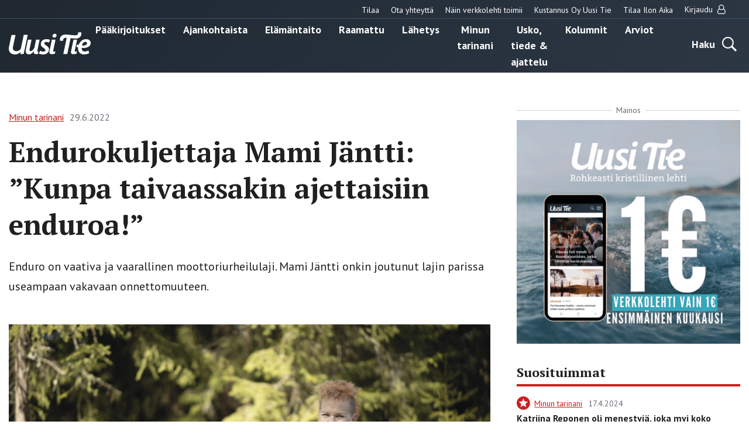

--- FILE ---
content_type: text/html; charset=UTF-8
request_url: https://uusitie.com/endurokuljettaja-mami-jantti-kunpa-taivaassakin-ajettaisiin-enduroa/
body_size: 17071
content:

<!doctype html>
<html lang="fi">
<head>
	<meta charset="utf-8">
	<meta http-equiv="x-ua-compatible" content="ie=edge">
	<meta name="viewport" content="width=device-width, initial-scale=1">
	<link rel="icon" href="https://uusitie.com/wp-content/themes/uusitie/assets/images/icons/favicon.ico">
	
<script id='polyfills' data-polyfill='https://uusitie.com/wp-content/themes/uusitie/dist/scripts/polyfills-e2d2f2241cef82857ac4.js'>(function(){var e=document.getElementById("polyfills").dataset.polyfill;var t=true;try{eval("async function() {}")}catch(e){t=false}if(t){return}var a=document.createElement("script");a.src=e;a.type="text/javascript";a.async=false;document.getElementsByTagName("script")[0].parentNode.appendChild(a)})();
</script>
	<!-- cookiebot script start -->
	<script id="Cookiebot" src="https://consent.cookiebot.com/uc.js" data-culture="fi" data-cbid="76f98a27-7d7b-4785-8655-6d05706c6878" data-blockingmode="auto" type="text/javascript"></script>
	<!-- cookiebot script end -->
	<meta name='robots' content='index, follow, max-image-preview:large, max-snippet:-1, max-video-preview:-1' />
	<style>img:is([sizes="auto" i], [sizes^="auto," i]) { contain-intrinsic-size: 3000px 1500px }</style>
	
	<!-- This site is optimized with the Yoast SEO plugin v26.7 - https://yoast.com/wordpress/plugins/seo/ -->
	<title>Endurokuljettaja Mami Jäntti: ”Kunpa taivaassakin ajettaisiin enduroa!” - Uusi Tie -verkkolehti</title>
	<meta name="description" content="Enduro on vaativa ja vaarallinen moottoriurheilulaji. Mami Jäntti onkin joutunut lajin parissa useampaan vakavaan onnettomuuteen." />
	<link rel="canonical" href="https://uusitie.com/endurokuljettaja-mami-jantti-kunpa-taivaassakin-ajettaisiin-enduroa/" />
	<meta property="og:locale" content="fi_FI" />
	<meta property="og:type" content="article" />
	<meta property="og:title" content="Endurokuljettaja Mami Jäntti: ”Kunpa taivaassakin ajettaisiin enduroa!” - Uusi Tie -verkkolehti" />
	<meta property="og:description" content="Enduro on vaativa ja vaarallinen moottoriurheilulaji. Mami Jäntti onkin joutunut lajin parissa useampaan vakavaan onnettomuuteen." />
	<meta property="og:url" content="https://uusitie.com/endurokuljettaja-mami-jantti-kunpa-taivaassakin-ajettaisiin-enduroa/" />
	<meta property="og:site_name" content="Uusi Tie -verkkolehti" />
	<meta property="article:published_time" content="2022-06-29T09:00:21+00:00" />
	<meta property="article:modified_time" content="2022-06-30T08:54:04+00:00" />
	<meta property="og:image" content="https://uusitie.com/wp-content/uploads/mami-jantti.jpg" />
	<meta property="og:image:width" content="1600" />
	<meta property="og:image:height" content="1067" />
	<meta property="og:image:type" content="image/jpeg" />
	<meta name="author" content="emiliarantanen" />
	<meta name="twitter:card" content="summary_large_image" />
	<script type="application/ld+json" class="yoast-schema-graph">{"@context":"https://schema.org","@graph":[{"@type":"Article","@id":"https://uusitie.com/endurokuljettaja-mami-jantti-kunpa-taivaassakin-ajettaisiin-enduroa/#article","isPartOf":{"@id":"https://uusitie.com/endurokuljettaja-mami-jantti-kunpa-taivaassakin-ajettaisiin-enduroa/"},"author":{"name":"emiliarantanen","@id":"https://uusitie.com/#/schema/person/62d80bd58da02e73cdcff2b59f1b5c31"},"headline":"Endurokuljettaja Mami Jäntti: ”Kunpa taivaassakin ajettaisiin enduroa!”","datePublished":"2022-06-29T09:00:21+00:00","dateModified":"2022-06-30T08:54:04+00:00","mainEntityOfPage":{"@id":"https://uusitie.com/endurokuljettaja-mami-jantti-kunpa-taivaassakin-ajettaisiin-enduroa/"},"wordCount":469,"image":{"@id":"https://uusitie.com/endurokuljettaja-mami-jantti-kunpa-taivaassakin-ajettaisiin-enduroa/#primaryimage"},"thumbnailUrl":"https://uusitie.com/wp-content/uploads/mami-jantti.jpg","articleSection":["Minun tarinani"],"inLanguage":"fi"},{"@type":"WebPage","@id":"https://uusitie.com/endurokuljettaja-mami-jantti-kunpa-taivaassakin-ajettaisiin-enduroa/","url":"https://uusitie.com/endurokuljettaja-mami-jantti-kunpa-taivaassakin-ajettaisiin-enduroa/","name":"Endurokuljettaja Mami Jäntti: ”Kunpa taivaassakin ajettaisiin enduroa!” - Uusi Tie -verkkolehti","isPartOf":{"@id":"https://uusitie.com/#website"},"primaryImageOfPage":{"@id":"https://uusitie.com/endurokuljettaja-mami-jantti-kunpa-taivaassakin-ajettaisiin-enduroa/#primaryimage"},"image":{"@id":"https://uusitie.com/endurokuljettaja-mami-jantti-kunpa-taivaassakin-ajettaisiin-enduroa/#primaryimage"},"thumbnailUrl":"https://uusitie.com/wp-content/uploads/mami-jantti.jpg","datePublished":"2022-06-29T09:00:21+00:00","dateModified":"2022-06-30T08:54:04+00:00","description":"Enduro on vaativa ja vaarallinen moottoriurheilulaji. Mami Jäntti onkin joutunut lajin parissa useampaan vakavaan onnettomuuteen.","breadcrumb":{"@id":"https://uusitie.com/endurokuljettaja-mami-jantti-kunpa-taivaassakin-ajettaisiin-enduroa/#breadcrumb"},"inLanguage":"fi","potentialAction":[{"@type":"ReadAction","target":["https://uusitie.com/endurokuljettaja-mami-jantti-kunpa-taivaassakin-ajettaisiin-enduroa/"]}]},{"@type":"ImageObject","inLanguage":"fi","@id":"https://uusitie.com/endurokuljettaja-mami-jantti-kunpa-taivaassakin-ajettaisiin-enduroa/#primaryimage","url":"https://uusitie.com/wp-content/uploads/mami-jantti.jpg","contentUrl":"https://uusitie.com/wp-content/uploads/mami-jantti.jpg","width":1600,"height":1067,"caption":"Edes vakavat loukkaantumiset eivät ole vähentäneet Mami Jäntin intoa ajaa enduroa. KUVA: TUULI KORPELA"},{"@type":"BreadcrumbList","@id":"https://uusitie.com/endurokuljettaja-mami-jantti-kunpa-taivaassakin-ajettaisiin-enduroa/#breadcrumb","itemListElement":[{"@type":"ListItem","position":1,"name":"Home","item":"https://uusitie.com/"},{"@type":"ListItem","position":2,"name":"Endurokuljettaja Mami Jäntti: ”Kunpa taivaassakin ajettaisiin enduroa!”"}]},{"@type":"WebSite","@id":"https://uusitie.com/#website","url":"https://uusitie.com/","name":"Uusi Tie -verkkolehti","description":"","potentialAction":[{"@type":"SearchAction","target":{"@type":"EntryPoint","urlTemplate":"https://uusitie.com/?s={search_term_string}"},"query-input":{"@type":"PropertyValueSpecification","valueRequired":true,"valueName":"search_term_string"}}],"inLanguage":"fi"}]}</script>
	<!-- / Yoast SEO plugin. -->


<link rel='dns-prefetch' href='//fonts.googleapis.com' />
		<!-- This site uses the Google Analytics by MonsterInsights plugin v9.11.1 - Using Analytics tracking - https://www.monsterinsights.com/ -->
							<script src="//www.googletagmanager.com/gtag/js?id=G-M39JCWEJZL"  data-cfasync="false" data-wpfc-render="false" type="text/javascript" async></script>
			<script data-cfasync="false" data-wpfc-render="false" type="text/javascript">
				var mi_version = '9.11.1';
				var mi_track_user = true;
				var mi_no_track_reason = '';
								var MonsterInsightsDefaultLocations = {"page_location":"https:\/\/uusitie.com\/endurokuljettaja-mami-jantti-kunpa-taivaassakin-ajettaisiin-enduroa\/"};
								if ( typeof MonsterInsightsPrivacyGuardFilter === 'function' ) {
					var MonsterInsightsLocations = (typeof MonsterInsightsExcludeQuery === 'object') ? MonsterInsightsPrivacyGuardFilter( MonsterInsightsExcludeQuery ) : MonsterInsightsPrivacyGuardFilter( MonsterInsightsDefaultLocations );
				} else {
					var MonsterInsightsLocations = (typeof MonsterInsightsExcludeQuery === 'object') ? MonsterInsightsExcludeQuery : MonsterInsightsDefaultLocations;
				}

								var disableStrs = [
										'ga-disable-G-M39JCWEJZL',
									];

				/* Function to detect opted out users */
				function __gtagTrackerIsOptedOut() {
					for (var index = 0; index < disableStrs.length; index++) {
						if (document.cookie.indexOf(disableStrs[index] + '=true') > -1) {
							return true;
						}
					}

					return false;
				}

				/* Disable tracking if the opt-out cookie exists. */
				if (__gtagTrackerIsOptedOut()) {
					for (var index = 0; index < disableStrs.length; index++) {
						window[disableStrs[index]] = true;
					}
				}

				/* Opt-out function */
				function __gtagTrackerOptout() {
					for (var index = 0; index < disableStrs.length; index++) {
						document.cookie = disableStrs[index] + '=true; expires=Thu, 31 Dec 2099 23:59:59 UTC; path=/';
						window[disableStrs[index]] = true;
					}
				}

				if ('undefined' === typeof gaOptout) {
					function gaOptout() {
						__gtagTrackerOptout();
					}
				}
								window.dataLayer = window.dataLayer || [];

				window.MonsterInsightsDualTracker = {
					helpers: {},
					trackers: {},
				};
				if (mi_track_user) {
					function __gtagDataLayer() {
						dataLayer.push(arguments);
					}

					function __gtagTracker(type, name, parameters) {
						if (!parameters) {
							parameters = {};
						}

						if (parameters.send_to) {
							__gtagDataLayer.apply(null, arguments);
							return;
						}

						if (type === 'event') {
														parameters.send_to = monsterinsights_frontend.v4_id;
							var hookName = name;
							if (typeof parameters['event_category'] !== 'undefined') {
								hookName = parameters['event_category'] + ':' + name;
							}

							if (typeof MonsterInsightsDualTracker.trackers[hookName] !== 'undefined') {
								MonsterInsightsDualTracker.trackers[hookName](parameters);
							} else {
								__gtagDataLayer('event', name, parameters);
							}
							
						} else {
							__gtagDataLayer.apply(null, arguments);
						}
					}

					__gtagTracker('js', new Date());
					__gtagTracker('set', {
						'developer_id.dZGIzZG': true,
											});
					if ( MonsterInsightsLocations.page_location ) {
						__gtagTracker('set', MonsterInsightsLocations);
					}
										__gtagTracker('config', 'G-M39JCWEJZL', {"forceSSL":"true"} );
										window.gtag = __gtagTracker;										(function () {
						/* https://developers.google.com/analytics/devguides/collection/analyticsjs/ */
						/* ga and __gaTracker compatibility shim. */
						var noopfn = function () {
							return null;
						};
						var newtracker = function () {
							return new Tracker();
						};
						var Tracker = function () {
							return null;
						};
						var p = Tracker.prototype;
						p.get = noopfn;
						p.set = noopfn;
						p.send = function () {
							var args = Array.prototype.slice.call(arguments);
							args.unshift('send');
							__gaTracker.apply(null, args);
						};
						var __gaTracker = function () {
							var len = arguments.length;
							if (len === 0) {
								return;
							}
							var f = arguments[len - 1];
							if (typeof f !== 'object' || f === null || typeof f.hitCallback !== 'function') {
								if ('send' === arguments[0]) {
									var hitConverted, hitObject = false, action;
									if ('event' === arguments[1]) {
										if ('undefined' !== typeof arguments[3]) {
											hitObject = {
												'eventAction': arguments[3],
												'eventCategory': arguments[2],
												'eventLabel': arguments[4],
												'value': arguments[5] ? arguments[5] : 1,
											}
										}
									}
									if ('pageview' === arguments[1]) {
										if ('undefined' !== typeof arguments[2]) {
											hitObject = {
												'eventAction': 'page_view',
												'page_path': arguments[2],
											}
										}
									}
									if (typeof arguments[2] === 'object') {
										hitObject = arguments[2];
									}
									if (typeof arguments[5] === 'object') {
										Object.assign(hitObject, arguments[5]);
									}
									if ('undefined' !== typeof arguments[1].hitType) {
										hitObject = arguments[1];
										if ('pageview' === hitObject.hitType) {
											hitObject.eventAction = 'page_view';
										}
									}
									if (hitObject) {
										action = 'timing' === arguments[1].hitType ? 'timing_complete' : hitObject.eventAction;
										hitConverted = mapArgs(hitObject);
										__gtagTracker('event', action, hitConverted);
									}
								}
								return;
							}

							function mapArgs(args) {
								var arg, hit = {};
								var gaMap = {
									'eventCategory': 'event_category',
									'eventAction': 'event_action',
									'eventLabel': 'event_label',
									'eventValue': 'event_value',
									'nonInteraction': 'non_interaction',
									'timingCategory': 'event_category',
									'timingVar': 'name',
									'timingValue': 'value',
									'timingLabel': 'event_label',
									'page': 'page_path',
									'location': 'page_location',
									'title': 'page_title',
									'referrer' : 'page_referrer',
								};
								for (arg in args) {
																		if (!(!args.hasOwnProperty(arg) || !gaMap.hasOwnProperty(arg))) {
										hit[gaMap[arg]] = args[arg];
									} else {
										hit[arg] = args[arg];
									}
								}
								return hit;
							}

							try {
								f.hitCallback();
							} catch (ex) {
							}
						};
						__gaTracker.create = newtracker;
						__gaTracker.getByName = newtracker;
						__gaTracker.getAll = function () {
							return [];
						};
						__gaTracker.remove = noopfn;
						__gaTracker.loaded = true;
						window['__gaTracker'] = __gaTracker;
					})();
									} else {
										console.log("");
					(function () {
						function __gtagTracker() {
							return null;
						}

						window['__gtagTracker'] = __gtagTracker;
						window['gtag'] = __gtagTracker;
					})();
									}
			</script>
							<!-- / Google Analytics by MonsterInsights -->
		<link rel='stylesheet' id='searchwp-forms-css' href='https://uusitie.com/wp-content/plugins/searchwp/assets/css/frontend/search-forms.min.css?ver=69bafeeeaa67854d2ea61f1d582b7e5c' type='text/css' media='all' />
<link rel='stylesheet' id='sakke/css-css' href='https://uusitie.com/wp-content/themes/uusitie/dist/styles/main.css?ver=5ffdaf3784e4cd6d0fdfbde3e3d398ac' type='text/css' media='all' />
<link rel='stylesheet' id='google-fonts-css' href='https://fonts.googleapis.com/css?family=PT+Sans%3A400%2C700%7CPT+Serif%3A400%2C700&#038;display=swap&#038;ver=825cc762ad8154cdffd2abad0ac9e5ef' type='text/css' media='all' />
<script type="text/javascript" src="https://uusitie.com/wp-content/plugins/google-analytics-for-wordpress/assets/js/frontend-gtag.js?ver=74948c32167ad162694c7abbd3fa5cd9" id="monsterinsights-frontend-script-js" async="async" data-wp-strategy="async"></script>
<script data-cfasync="false" data-wpfc-render="false" type="text/javascript" id='monsterinsights-frontend-script-js-extra'>/* <![CDATA[ */
var monsterinsights_frontend = {"js_events_tracking":"true","download_extensions":"doc,pdf,ppt,zip,xls,docx,pptx,xlsx","inbound_paths":"[]","home_url":"https:\/\/uusitie.com","hash_tracking":"false","v4_id":"G-M39JCWEJZL"};/* ]]> */
</script>
<script type='text/javascript' data-cookieconsent='ignore' src="https://uusitie.com/wp-includes/js/jquery/jquery.min.js?ver=521cc068269fd5e4a62bff581f459cf8" id="jquery-core-js"></script>
<script type='text/javascript' data-cookieconsent='ignore' src="https://uusitie.com/wp-includes/js/jquery/jquery-migrate.min.js?ver=3e6b5a96d68c213c85bf0f1ea20f47ac" id="jquery-migrate-js"></script>
<link rel='shortlink' href='https://uusitie.com/?p=29578' />
<link rel="alternate" title="oEmbed (JSON)" type="application/json+oembed" href="https://uusitie.com/wp-json/oembed/1.0/embed?url=https%3A%2F%2Fuusitie.com%2Fendurokuljettaja-mami-jantti-kunpa-taivaassakin-ajettaisiin-enduroa%2F" />
<link rel="alternate" title="oEmbed (XML)" type="text/xml+oembed" href="https://uusitie.com/wp-json/oembed/1.0/embed?url=https%3A%2F%2Fuusitie.com%2Fendurokuljettaja-mami-jantti-kunpa-taivaassakin-ajettaisiin-enduroa%2F&#038;format=xml" />
		<!-- Facebook Pixel Code -->
		<script type="text/plain" data-cookieconsent="marketing">
		!function (f, b, e, v, n, t, s) {
			if (f.fbq) return;
			n = f.fbq = function () {
			n.callMethod ?
				n.callMethod.apply(n, arguments) : n.queue.push(arguments)
			};
			if (!f._fbq) f._fbq = n;
			n.push = n;
			n.loaded = !0;
			n.version ='2.0';
			n.queue = [];
			t = b.createElement(e);
			t.async = !0;
			t.src = v;
			s = b.getElementsByTagName(e)[0];
			s.parentNode.insertBefore(t, s)
		}(window, document,'script',
		'https://connect.facebook.net/en_US/fbevents.js');
			fbq('init', '266382542294708');
		fbq('track', 'PageView');
		</script>
		<!-- End Facebook Pixel Code -->
		</head>
<body class="wp-singular post-template-default single single-post postid-29578 single-format-standard wp-theme-uusitie">
<!--[if IE]>
<div class="alert alert-warning">
	You are using an <strong>outdated</strong> browser. Please <a href="http://browsehappy.com/">upgrade your browser</a> to improve your experience.</div>
<![endif]-->
<div class="wrap">
	<header class="banner" role="banner">
	<div class="banner__top">
		<div class="container-fluid">
			<nav id="top-nav" class="top-nav">

									<ul class="top-nav-lvl-1"><li class="top-nav-lvl-1__item"><a class="top-nav-lvl-1__link"  href="https://esuite-uusitie.atexsoftware.com">Tilaa</a></li>
<li class="top-nav-lvl-1__item"><a class="top-nav-lvl-1__link"  href="https://uusitie.com/yhteystiedot/">Ota yhteyttä</a></li>
<li class="top-nav-lvl-1__item"><a class="top-nav-lvl-1__link"  href="https://uusitie.com/verkkolehden-tilaaminen-ja-peruutus/">Näin verkkolehti toimii</a></li>
<li class="top-nav-lvl-1__item"><a class="top-nav-lvl-1__link"  href="https://uusitie.com/kustannus-oy-uusi-tie/">Kustannus Oy Uusi Tie</a></li>
<li class="top-nav-lvl-1__item"><a class="top-nav-lvl-1__link"  href="https://uusitie.com/ilon-aika/">Tilaa Ilon Aika</a></li>
</ul>				
									<ul class="top-nav-lvl-1">
						<li class="top-nav-lvl-1__item">
														<a href="https://uusitie.com/openid-connect-authorize/"
							   class="top-nav-lvl-1__link">Kirjaudu								<span class="top-nav-lvl-1__item-user-icon"><svg viewBox="0 0 14 16" version="1.1" xmlns="http://www.w3.org/2000/svg"><path d="M10.723 7c.28.083.546.196.8.34.252.142.517.36.794.651.277.292.513.635.71 1.031.196.396.36.908.49 1.536.132.628.197 1.332.197 2.112 0 .916-.297 1.7-.893 2.352-.595.652-1.312.978-2.151.978H3.045c-.84 0-1.557-.326-2.152-.978C.298 14.371 0 13.586 0 12.67c0-.78.065-1.484.196-2.112.131-.628.295-1.14.491-1.536.197-.396.434-.74.71-1.03a3.5 3.5 0 0 1 .795-.653c.253-.143.52-.256.8-.339a4.46 4.46 0 0 1-.706-2.429c0-.619.12-1.21.361-1.772s.567-1.049.978-1.46c.41-.41.897-.736 1.46-.977A4.453 4.453 0 0 1 6.857 0c.62 0 1.21.12 1.772.362.563.24 1.05.567 1.46.977.411.411.737.898.978 1.46.241.563.362 1.153.362 1.772A4.46 4.46 0 0 1 10.723 7zM9.277 2.152a3.281 3.281 0 0 0-2.42-1.01c-.946 0-1.754.336-2.424 1.005a3.303 3.303 0 0 0-1.004 2.424c0 .947.334 1.755 1.004 2.425A3.303 3.303 0 0 0 6.857 8c.947 0 1.755-.335 2.424-1.004a3.303 3.303 0 0 0 1.005-2.425c0-.946-.337-1.753-1.01-2.42zm1.393 12.705c.523 0 .971-.213 1.343-.638.372-.426.558-.942.558-1.55 0-1.422-.233-2.544-.7-3.365-.468-.822-1.139-1.253-2.014-1.295-.863.756-1.863 1.134-3 1.134s-2.137-.378-3-1.134c-.875.042-1.546.473-2.013 1.295-.468.821-.701 1.943-.701 3.366 0 .607.186 1.123.558 1.549.372.425.82.638 1.344.638h7.625z" fill="#202020" stroke="none" stroke-width="1" fill-rule="evenodd"/></svg></span>
							</a>
						</li>
					</ul>
				
			</nav>
		</div>
	</div>
	<div class="container-fluid">
		<div class="row">
			<div class="banner__left">
				<div class="site-branding">
					<p class="site-branding__title">
						<a href="https://uusitie.com/"
						   rel="home">
							<svg id="Layer_1" data-name="Layer 1" xmlns="http://www.w3.org/2000/svg" viewBox="0 0 574.98 154.79"><defs><style>.cls-white{fill:#fff}</style><clipPath id="clip-path" transform="translate(-307.42 -344.05)"><path fill="none" d="M307.42 344.05H882.4v154.79H307.42z"/></clipPath></defs><g clip-path="url(#clip-path)"><path class="cls-white" d="M440.37 362.88h-28l-19.18 90.64c-1.51 6.77-3.95 10.34-8.84 14.48a38.58 38.58 0 0 1-22.75 8.09c-13.92 0-25.39-7-25.39-22a45.74 45.74 0 0 1 .94-8.83l17.49-82.37h-28l-17.49 81.8a72.21 72.21 0 0 0-1.69 14.11c0 25.76 18.05 40 42.87 40 16 0 29.53-6.77 40.81-17.86l-3.2 14.66H412zm83.79 32.72H499l-11.28 53a22.24 22.24 0 0 1-2.82 7.52c-5.45 9.41-15.61 19.94-23.7 19.94-4.7 0-8.08-3.39-8.08-9.41a40.88 40.88 0 0 1 .94-8.27l13.35-62.81H442l-14.1 66.76a63.29 63.29 0 0 0-1.69 13.35c0 13.73 8.65 22.75 21.81 22.75 14.86 0 26.89-11.47 35.92-22.75l-.57 2.63c-2.63 12 2.82 18.81 15.24 18.81a48.87 48.87 0 0 0 14.66-2.26l1.51-16.55a8.92 8.92 0 0 1-3.39.75c-4.51 0-3.57-4.51-3-7.33zm73.39 2.63c-8.09-4.13-16.55-5.83-26.33-5.83-24.44 0-38.92 14.11-38.92 34.23 0 13.91 9.78 20.87 18.43 26.51 9.59 6.4 13.54 10 13.54 15.42 0 8.09-7.71 10.72-15.24 10.72a39.65 39.65 0 0 1-21.43-6.77l-9 19.56c8.46 5.08 20.69 6.77 31.22 6.77 19.74 0 39.86-12.22 39.86-35 0-14.85-10.9-22.19-20.31-28-5.26-3.38-12.6-7.9-12.6-14.48 0-4.32 3.39-9.78 14.11-9.78 4.7 0 12.79 1.51 18 5.08zm37.85-2.63H610l-16.36 77.66c-.75 3.39-1.69 6.59-1.69 10 0 10.34 8.46 13.92 17.68 13.92 4.7 0 18.06-2.49 22.58-4l1.5-16.55a81.66 81.66 0 0 1-11.3 2.48c-4.51 0-3.57-4.51-3-7.33zm7.52-30.6c0-6.58-5.83-10.34-11.85-10.34-9 0-17.11 7.33-17.11 16.55 0 6.58 5.83 10.34 12 10.34A16.78 16.78 0 0 0 642.92 365m213.34 56c0 12.6-14.67 15.6-24.63 15.61a91 91 0 0 1-10.16-.57c2.82-13.35 10.53-25.2 23.88-25.2 6 0 10.91 3.95 10.91 10.16m26.14-2.64c0-18.05-16.17-25.94-32.16-26-25.6 0-43.78 17.37-52 39.31l-12-1.8-3.74 17.23 11.57 1.62a77.31 77.31 0 0 0-.65 9.84c0 24.82 18.24 40.24 42.31 40.24 12 0 25.58-3.2 36.11-9l-5.42-18.8c-7.15 4.32-15.8 7.33-24.26 7.33-14.48 0-23.13-7.71-23.13-21.81V453c4 .37 8.08.75 12.22.75 22.94 0 51.15-7.34 51.15-35.36" transform="translate(-307.42 -344.05)"/><path class="cls-white" d="M787 395.6h-25.37l-16.36 77.66c-.76 3.39-1.7 6.59-1.7 10 0 10.34 8.47 13.92 17.68 13.92 4.7 0 18.07-2.49 22.58-4l1.51-16.55a81.66 81.66 0 0 1-11.3 2.48c-4.51 0-3.57-4.51-3-7.33z" transform="translate(-307.42 -344.05)"/><path class="cls-white" d="M817 355.14a37.86 37.86 0 0 0-1.88-11.09l-22 1.69a20.69 20.69 0 0 1 .94 6.4c0 9.4-7.24 12.62-16.92 13.53S722.46 361 722.46 361c-5.45-.37-11.09-.56-16.54-.56-23.89 0-39.49 13.54-39.49 32.91a37.86 37.86 0 0 0 1.88 11.09l22-1.69a20.69 20.69 0 0 1-.94-6.4c0-9.4 8.65-13.53 16.92-13.53a58.73 58.73 0 0 1 7.71.56l-23.88 112.26H718l23.32-110.19s13.58 1.69 36.2 2.6S817 374.51 817 355.14" transform="translate(-307.42 -344.05)"/></g></svg>						</a>
					</p>
				</div>
			</div>
			<div class="banner__center">
				<div class="primary-nav-wrapper">
					<div class="primary-nav-container">
													<nav id="primary-nav" class="primary-nav">
								<ul class="primary-nav-lvl-1"><li class="primary-nav-lvl-1__item"><a class="primary-nav-lvl-1__link"  href="https://uusitie.com/aiheet/paakirjoitukset/">Pääkirjoitukset</a></li>
<li class="primary-nav-lvl-1__item"><a class="primary-nav-lvl-1__link"  href="https://uusitie.com/aiheet/ajankohtaista/">Ajankohtaista</a></li>
<li class="primary-nav-lvl-1__item"><a class="primary-nav-lvl-1__link"  href="https://uusitie.com/aiheet/elamantaito/">Elämäntaito</a></li>
<li class="primary-nav-lvl-1__item"><a class="primary-nav-lvl-1__link"  href="https://uusitie.com/aiheet/raamattu/">Raamattu</a></li>
<li class="primary-nav-lvl-1__item"><a class="primary-nav-lvl-1__link"  href="https://uusitie.com/aiheet/lahetys/">Lähetys</a></li>
<li class="primary-nav-lvl-1__item current-post-ancestor current-post-parent"><a class="primary-nav-lvl-1__link"  href="https://uusitie.com/aiheet/minun-tarinani/">Minun tarinani</a></li>
<li class="primary-nav-lvl-1__item"><a class="primary-nav-lvl-1__link"  href="https://uusitie.com/aiheet/usko-tiede-ajattelu/">Usko, tiede &amp; ajattelu</a></li>
<li class="primary-nav-lvl-1__item"><a class="primary-nav-lvl-1__link"  href="https://uusitie.com/aiheet/kolumnit/">Kolumnit</a></li>
<li class="primary-nav-lvl-1__item"><a class="primary-nav-lvl-1__link"  href="https://uusitie.com/aiheet/arvio/">Arviot</a></li>
</ul>							</nav>
											</div>
				</div>
			</div>
			<div class="banner__right">
				<div class="navigation-area">
					<button class="search-toggle" data-banner-toggle="search">
						<span
							class="search-toggle__text">Haku</span>
						<span
							class="search-toggle__icon search-toggle__icon--open"><svg xmlns="http://www.w3.org/2000/svg" viewBox="0 0 60 60"><path d="M37 10.5C33.4 6.8 29 5 23.8 5s-9.6 1.8-13.3 5.5S5 18.5 5 23.8s1.8 9.6 5.5 13.3 8.1 5.5 13.3 5.5S33.4 40.7 37 37c3.8-3.8 5.6-8.2 5.6-13.3s-1.8-9.5-5.6-13.2zm6.8 26.1l-.6 1.1 16.9 17-5.4 5.3-16.9-17-1.1.8c-4.2 2.6-8.5 3.9-13 3.9-6.6 0-12.2-2.3-16.8-7-4.6-4.7-7-10.3-7-16.9S2.3 11.6 7 7c4.6-4.6 10.2-7 16.8-7S36 2.3 40.6 7c4.6 4.6 7 10.2 7 16.8-.1 4.5-1.3 8.8-3.8 12.8z"/></svg></span>
						<span
							class="search-toggle__icon search-toggle__icon--close"><svg xmlns="http://www.w3.org/2000/svg" viewBox="0 0 30 30"><path d="M28.1 0L30 1.9 16.9 15 30 28.1 28.1 30 15 16.9 1.9 30 0 28.1 13.1 15 0 1.9 1.9 0 15 13.1z"/></svg></span>
					</button>

					<button
						class="primary-nav-toggle hamburger hamburger--squeeze"
						data-banner-toggle="primary-nav" type="button"
						aria-label="Menu">
							<span class="hamburger-box">
								<span class="hamburger-inner"></span>
							</span>
					</button>
				</div>
			</div>
		</div>
	</div>
	<div class="search-form-wrapper">
		<div class="search-form-container">
			<form role="search" method="get" class="search-form" action="/arkisto/">

	<label class="sr-only">Hae</label>

	<input type="search" value="" name="fwp_article_search" class="search-form__field"
	       placeholder="Hae" required>

	<button type="submit" class="search-form__button">
		<svg xmlns="http://www.w3.org/2000/svg" viewBox="0 0 60 60"><path d="M37 10.5C33.4 6.8 29 5 23.8 5s-9.6 1.8-13.3 5.5S5 18.5 5 23.8s1.8 9.6 5.5 13.3 8.1 5.5 13.3 5.5S33.4 40.7 37 37c3.8-3.8 5.6-8.2 5.6-13.3s-1.8-9.5-5.6-13.2zm6.8 26.1l-.6 1.1 16.9 17-5.4 5.3-16.9-17-1.1.8c-4.2 2.6-8.5 3.9-13 3.9-6.6 0-12.2-2.3-16.8-7-4.6-4.7-7-10.3-7-16.9S2.3 11.6 7 7c4.6-4.6 10.2-7 16.8-7S36 2.3 40.6 7c4.6 4.6 7 10.2 7 16.8-.1 4.5-1.3 8.8-3.8 12.8z"/></svg>	</button>

</form>

		</div>
	</div>
</header>	<main class="main" role="document">
	<div class="container-fluid">
		<div class="post-content">
			<div class="row">
				<div class="col-lg-8">
																		<article class="post-29578 post type-post status-publish format-standard has-post-thumbnail hentry category-minun-tarinani kirjoittaja-tuuli-korpela magazine_issue-ilon-aika-2022">
								<header>
									<div id="valu-maksuturva-new-user-message" class="valu-maksuturva-new-user-message"></div>
									
<div class="b-post-meta">
			<a class="b-post-meta__category-archive-link" href="https://uusitie.com/aiheet/minun-tarinani/">
			<span class="b-post-meta__category">Minun tarinani</span>
		</a>
				<span class="b-post-meta__date">29.6.2022</span>
	</div>									<h1 class="post-title title title-xxl">Endurokuljettaja Mami Jäntti: ”Kunpa taivaassakin ajettaisiin enduroa!”</h1>
									<div class="post-excerpt">
										Enduro on vaativa ja vaarallinen moottoriurheilulaji. Mami Jäntti onkin joutunut lajin parissa useampaan vakavaan onnettomuuteen.									</div>
																												<div class="post-thumbnail-wrapper">
											<img class="post-thumbnail-image" src="https://uusitie.com/wp-content/uploads/mami-jantti-930x600.jpg" alt="Mami Jäntti seisoo enduro-pyörän vierellä metsässä.">
											<p class="post-thumbnail-caption">Edes vakavat loukkaantumiset eivät ole vähentäneet Mami Jäntin intoa ajaa enduroa. KUVA: TUULI KORPELA</p>
										</div>
																	</header>
																
								<div class="row">
																			<div class="col-lg-3">
											<div class="post-author">
												<svg viewBox="0 0 16 16" version="1.1" xmlns="http://www.w3.org/2000/svg"><path d="M15.123.751a2.456 2.456 0 0 0-1.8-.751c-.7 0-1.3.25-1.8.751l-.094.094L1.002 11.241 0 15.875l4.634-1.034 10.49-10.489a2.51 2.51 0 0 0 .72-1.8c0-.7-.24-1.3-.72-1.8zm-3.538 1.347l2.16 2.16-.47.501-2.16-2.16.47-.501zM3.914 14.12l-2.662.47.501-2.63 8.799-8.799 1.064 1.065-.156-.188-7.922 7.922.345.344 7.921-7.921.877.908-8.767 8.83zm8.203-12.555l.188-.157A1.487 1.487 0 0 1 13.401.97c.439 0 .793.146 1.065.438.292.292.438.647.438 1.065 0 .417-.146.782-.438 1.095l-.157.157-2.192-2.16z" fill="#000" stroke="none" stroke-width="1" fill-rule="evenodd"/></svg>Teksti: Tuuli Korpela											</div>
										</div>
										<div class="col-lg-9">
											<div class="entry-content">
												<p>Sen kuulee kauas, kun <strong>Maire ”Mami” Jäntti</strong>, 64, kiihdyttelee enduropyörällään kotinsa pihatiellä Jyväskylän Puuppolassa. Sijainti on mainio enduroajajalle, reiteille kun pääsee lähtemään omasta pihasta.</p>
<p>Moottoripyörät kiehtoivat Mamia jo pikkutyttönä. Isänsä kanssa hän ihaili niitä myymälän ikkunan takaa.</p>
<p>– Isälläni oli ollut moottoripyörä ennen sotaa, mutta pyörä oli haettu sotakäyttöön ja tullut takaisin romuna pakkilaatikossa. Hän haikaili aina uuden perään, mutta koskaan ei ollut varaa. Hänen innostuksensa tarttui minuunkin.</p>
<p>Kolmekymmentävuotislahjaksi itselleen Mami osti oman enduropyörän ja ihastui lajiin heti.</p>
<h2>”Aina ei ollut rahaa edes bensaan”</h2>
<p>Enduro on moottoripyöräilyn luotettavuusajoa, jossa kisataan vaihtelevissa maastoissa, kuten kallioilla, metsissä, kivikoissa ja soilla. Se on fyysisesti erittäin vaativa urheilulaji.</p>
<blockquote><p>Hengenlähtö on ollut muutamasta sekunnista kiinni.</p></blockquote>
<p>Suomalaisten endurokuskien keskuudessa Mami Jäntti on legendan maineessa. Nainen on kerännyt palkintoja niin Suomesta kuin ulkomailta ja on esimerkiksi vanhin naiskuljettaja, joka on selvinnyt vaativasta Päijänteen ympäriajosta. Riskialttiin lajin kääntöpuolena ovat lukuisat loukkaantumiset.</p>
<p>– Hengenlähtö on ollut muutamasta sekunnista kiinni, jalka melkein amputoitu, tullut seitsemän aivotärähdystä, olkapäät ja polvet hajonneet, Mami luettelee vakavimpia.</p>
<p>Itsesuojeluvaisto on tiputtanut iän myötä vauhtia, mutta into ei ole hiipunut.</p>
<p>– Ajaminen on aina niin mahtavaa ja jännittävää. Enkä ole koskaan aiemmin saanut ajaa niin paljon kuin haluaisin. Pitkään mentiin lasten ehdoilla, eikä aina ollut rahaa edes bensaan.</p>
<p>Nykyään Mami on osan viikosta eläkkeellä. Kun aviomiehelläkin on sama harrastus, ei syyllisyyttä lähtemisestä tarvitse tuntea, hän toteaa.</p>
<h2>Tien päässä taivas</h2>
<p>”Duracell-pupuksi” itseään kuvaileva Mami Jäntti kertoo saavansa voimaa tekemisestä, ihmisistä ja taivaan Isältä. Uskonasioihin hän törmäsi vuonna 2010 aloittaessaan sihteerinä nykyisessä työpaikassaan, jolla on kristillinen arvopohja. Työkaveri kutsui Mamin kristinuskon perusteita käsittelevälle Alfa-kurssille. Kurssin päätteeksi Mami otti Jeesuksen vastaan Vapahtajanaan.</p>
<p>Jumalan huolenpitoa Mami on kokenut esimerkiksi rukousvastausten kautta. Erityisesti hänen mieleensä on jäänyt vuoden 2013 enduro-onnettomuutta seurannut sairaalakeikka, jolla kaikki mahdollinen meni pieleen. Väärät lääkkeet, sairaalabakteeri, anemia ja useat leikkaukset saivat tilanteen näyttämään toivottomalta. Mami rukoili ja ylisti yksin huoneessaan, kun yhtäkkiä ihmeellinen valo ja lämpö ympäröivät hänet.</p>
<p>– Tuli turvallinen ja lämmin olo. Sitten hoitaja tuli ovesta ja sanoi, että nyt lähdetään leikkaussaliin. Siitä alkoi vihdoin paraneminen.</p>
<p>Mami tietää kokemuksesta, että henki voi olla hiuskarvan varassa. Kun tämä elämä joskus päättyy, taivas on Mamille lohdullinen päämäärä. Pelkästään pilvenreunalla aktiivinen nainen ei kuitenkaan osaa kuvitella istuvansa.</p>
<p>– Kunpa taivaassakin ajettaisiin enduroa!</p>
<p><em>Piditkö jutusta? Jaa artikkelia sosiaalisessa mediassa ja tilaa Ilon Aikaa edulliseen nippuhintaan jaettavaksi <a href="https://uusitie.com/ilon-aika/">täällä</a>.</em></p>
											</div>
																						<div class="social-share-wrapper-mobile">
												
<div class="b-social-share">

	<a class="b-social-share__item b-social-share__facebook" href="https://www.facebook.com/sharer.php?u=https://uusitie.com/endurokuljettaja-mami-jantti-kunpa-taivaassakin-ajettaisiin-enduroa/&t=Endurokuljettaja Mami Jäntti: ”Kunpa taivaassakin ajettaisiin enduroa!”" title="Share on Facebook" target="_blank">
		<svg viewBox="0 0 40 40" version="1.1" xmlns="http://www.w3.org/2000/svg"><g stroke="none" stroke-width="1" fill="none" fill-rule="evenodd"><circle fill="#CD1F1F" cx="20" cy="20" r="20"/><path d="M14 17.309h3.097v-2.862l.105-1.103c.07-.735.458-1.454 1.161-2.158.72-.72 1.568-1.106 2.546-1.161.977-.055 2.146-.02 3.507.106v3.19h-2.018l-.469.047a1.18 1.18 0 0 0-.774.375 1.383 1.383 0 0 0-.317.75 7.757 7.757 0 0 0-.035.517v2.299h3.495l-.445 3.542H20.78V30h-3.683v-9.149H14V17.31z" fill="#FFF"/></g></svg>	</a>

	<a class="b-social-share__item b-social-share__twitter" href="https://twitter.com/share?url=https://uusitie.com/endurokuljettaja-mami-jantti-kunpa-taivaassakin-ajettaisiin-enduroa/&text=Endurokuljettaja Mami Jäntti: ”Kunpa taivaassakin ajettaisiin enduroa!”" title="Share on Twitter" target="_blank">
		<svg viewBox="0 0 40 40" version="1.1" xmlns="http://www.w3.org/2000/svg"><g stroke="none" stroke-width="1" fill="none" fill-rule="evenodd"><circle fill="#CD1F1F" cx="20" cy="20" r="20"/><path d="M30 13.929a8.59 8.59 0 0 1-2.056 2.12 11.644 11.644 0 0 1-.47 3.826 11.901 11.901 0 0 1-1.465 3.153 12.397 12.397 0 0 1-2.341 2.671c-.906.774-1.997 1.392-3.275 1.853-1.277.461-2.643.692-4.099.692-2.292 0-4.39-.614-6.294-1.84.296.033.626.05.99.05 1.903 0 3.6-.583 5.089-1.751a3.996 3.996 0 0 1-2.386-.818 4.01 4.01 0 0 1-1.447-2.025c.28.043.537.064.774.064a4.24 4.24 0 0 0 1.079-.14 4.033 4.033 0 0 1-2.354-1.415 3.96 3.96 0 0 1-.933-2.608v-.05a4.067 4.067 0 0 0 1.853.52 4.094 4.094 0 0 1-1.333-1.46 3.994 3.994 0 0 1-.494-1.954c0-.744.186-1.434.558-2.068a11.62 11.62 0 0 0 3.737 3.026 11.421 11.421 0 0 0 4.715 1.263 4.553 4.553 0 0 1-.102-.939c0-1.134.4-2.1 1.2-2.9.799-.8 1.766-1.199 2.9-1.199 1.184 0 2.182.431 2.994 1.294a8.037 8.037 0 0 0 2.602-.99 3.98 3.98 0 0 1-1.802 2.26 8.167 8.167 0 0 0 2.36-.635z" fill="#FFF"/></g></svg>	</a>

	<div class="b-social-share__item b-social-share__url" title="Copy URL to clipboard">
		<svg viewBox="0 0 20 20" version="1.1" xmlns="http://www.w3.org/2000/svg" xmlns:xlink="http://www.w3.org/1999/xlink"><defs><path d="M8.2 15.8c.236.232.553.363.883.366.332.001.65-.13.884-.366l5.832-5.833A1.25 1.25 0 1 0 14.033 8.2L8.2 14.033a1.258 1.258 0 0 0 0 1.767zm2.917 2.566a3.875 3.875 0 0 1-5.475-5.483l2.733-2.741L6.61 8.375l-2.742 2.742a6.375 6.375 0 0 0 9.016 9.016l2.741-2.742-1.766-1.766-2.741 2.741zm9.015-14.498a6.374 6.374 0 0 0-9.015 0L8.375 6.609l1.775 1.766 2.733-2.74a3.877 3.877 0 1 1 5.483 5.482l-2.741 2.741 1.766 1.767 2.741-2.742a6.374 6.374 0 0 0 0-9.015z" id="id_1_a"/></defs><g transform="translate(-2 -2)" stroke="none" stroke-width="1" fill="none" fill-rule="evenodd"><path d="M0 0h24v24H0z"/><use fill="#fff" fill-rule="evenodd" xlink:href="#id_1_a"/></g></svg>		<input type="hidden" id="b-social-share__current-url" class="b-social-share__current-url" title="Current URL" name="current-url" value="https://uusitie.com/endurokuljettaja-mami-jantti-kunpa-taivaassakin-ajettaisiin-enduroa/">
		<div class="b-social-share__copied-text">Linkki kopioitu leikepöydälle</div>
	</div>

</div>											</div>
										</div>
																	</div>
							</article>
															</div>
				<div class="col-lg-4">
					
<div class="right-sidebar">

	<div class="right-sidebar__ad right-sidebar__first-ad">
		<!--fwp-loop-->
			<div class="b-ad">
				<div class="b-ad__text-wrapper">
					<span class="b-ad__text">Mainos</span>
				</div>
				<a class="b-ad__link" href="https://uusitie.com/eurolla/" target="_blank">
					<img class="b-ad__image" src="https://uusitie.com/wp-content/uploads/mainos-verkkolehti-450x450.png" alt="">
				</a>
			</div>
				</div>

	
	<div class="right-sidebar__post-list">
			<div class="b-post-list">

					<h3 class="b-post-list__title">
				Suosituimmat			</h3>
		
		
<div class="b-post-list-item only-subscribers">

	
<div class="b-post-meta">
			<a class="b-post-meta__category-archive-link" href="https://uusitie.com/aiheet/minun-tarinani/">
			<span class="b-post-meta__category">Minun tarinani</span>
		</a>
				<span class="b-post-meta__date">17.4.2024</span>
	</div>
			<h3 class="b-post-list-item__title">
			<a href="https://uusitie.com/katriina-reponen/">
				Katriina Reponen oli menestyjä, joka myi koko omaisuutensa ja seurasi Jeesusta			</a>
		</h3>
	</div>

<div class="b-post-list-item only-subscribers">

	
<div class="b-post-meta">
			<a class="b-post-meta__category-archive-link" href="https://uusitie.com/aiheet/minun-tarinani/">
			<span class="b-post-meta__category">Minun tarinani</span>
		</a>
				<span class="b-post-meta__date">19.11.2025</span>
	</div>
			<h3 class="b-post-list-item__title">
			<a href="https://uusitie.com/kuuntelija-podcastin-roni-arvonen-ennen-seurasin-rahaa/">
				Kuuntelija-podcastin Roni Arvonen: ”Ennen seurasin rahaa”			</a>
		</h3>
	</div>

<div class="b-post-list-item only-subscribers">

	
<div class="b-post-meta">
			<a class="b-post-meta__category-archive-link" href="https://uusitie.com/aiheet/elamantaito/">
			<span class="b-post-meta__category">Elämäntaito</span>
		</a>
				<span class="b-post-meta__date">17.12.2025</span>
	</div>
			<h3 class="b-post-list-item__title">
			<a href="https://uusitie.com/snellmanin-suuryrityksen-selkaranka-on-vastuu-ahkeruus-ja-rukous/">
				Snellmanin suuryrityksen selkäranka on vastuu, ahkeruus ja rukous			</a>
		</h3>
	</div>

<div class="b-post-list-item free">

	
<div class="b-post-meta">
			<a class="b-post-meta__category-archive-link" href="https://uusitie.com/aiheet/ilon-aika/">
			<span class="b-post-meta__category">Ilon Aika</span>
		</a>
				<span class="b-post-meta__date">26.6.2025</span>
	</div>
			<h3 class="b-post-list-item__title">
			<a href="https://uusitie.com/kaisa-ronkko/">
				Turmakolarista selvinneen Kaisan jokainen askel on ihme			</a>
		</h3>
	</div>

<div class="b-post-list-item only-subscribers">

	
<div class="b-post-meta">
			<a class="b-post-meta__category-archive-link" href="https://uusitie.com/aiheet/minun-tarinani/">
			<span class="b-post-meta__category">Minun tarinani</span>
		</a>
				<span class="b-post-meta__date">24.3.2021</span>
	</div>
			<h3 class="b-post-list-item__title">
			<a href="https://uusitie.com/unelmaduuni-kotona-lasten-kanssa/">
				Unelmaduuni kotona lasten kanssa			</a>
		</h3>
	</div>

<div class="b-post-list-item free">

	
<div class="b-post-meta">
			<a class="b-post-meta__category-archive-link" href="https://uusitie.com/aiheet/minun-tarinani/">
			<span class="b-post-meta__category">Minun tarinani</span>
		</a>
				<span class="b-post-meta__date">28.4.2025</span>
	</div>
			<h3 class="b-post-list-item__title">
			<a href="https://uusitie.com/lloyd-libiso-toivon-ettei-kenenkaan-tarvitse-haveta-tai-piilotella-uskoa/">
				Lloyd Libiso: ”Toivon, ettei kenenkään tarvitse hävetä tai piilotella uskoa”			</a>
		</h3>
	</div>

	</div>
		</div>

	<div class="right-sidebar__ad right-sidebar__second-ad">
			</div>

	
		<div class="right-sidebar__post-list">
				<div class="b-post-list">

					<h3 class="b-post-list__title">
				Aiheeseen liittyvät artikkelit			</h3>
		
		
<div class="b-post-list-item only-subscribers">

	
<div class="b-post-meta">
			<a class="b-post-meta__category-archive-link" href="https://uusitie.com/aiheet/minun-tarinani/">
			<span class="b-post-meta__category">Minun tarinani</span>
		</a>
				<span class="b-post-meta__date">21.1.2026</span>
	</div>
			<h3 class="b-post-list-item__title">
			<a href="https://uusitie.com/ilkka-puusaari/">
				Silmä kertoo Suunnittelijasta			</a>
		</h3>
	</div>

<div class="b-post-list-item only-subscribers">

	
<div class="b-post-meta">
			<a class="b-post-meta__category-archive-link" href="https://uusitie.com/aiheet/minun-tarinani/">
			<span class="b-post-meta__category">Minun tarinani</span>
		</a>
				<span class="b-post-meta__date">14.1.2026</span>
	</div>
			<h3 class="b-post-list-item__title">
			<a href="https://uusitie.com/adele-salonen-harrastaa-salasiunaamista/">
				Adèle Salonen harrastaa ”salasiunaamista”			</a>
		</h3>
	</div>

<div class="b-post-list-item only-subscribers">

	
<div class="b-post-meta">
			<a class="b-post-meta__category-archive-link" href="https://uusitie.com/aiheet/minun-tarinani/">
			<span class="b-post-meta__category">Minun tarinani</span>
		</a>
				<span class="b-post-meta__date">7.1.2026</span>
	</div>
			<h3 class="b-post-list-item__title">
			<a href="https://uusitie.com/emmanuel-apetorgbor/">
				”Jeesus on antanut minulle rauhan, joka ylittää kaiken ymmärryksen”			</a>
		</h3>
	</div>

<div class="b-post-list-item only-subscribers">

	
<div class="b-post-meta">
			<a class="b-post-meta__category-archive-link" href="https://uusitie.com/aiheet/minun-tarinani/">
			<span class="b-post-meta__category">Minun tarinani</span>
		</a>
				<span class="b-post-meta__date">31.12.2025</span>
	</div>
			<h3 class="b-post-list-item__title">
			<a href="https://uusitie.com/paivi-solmula/">
				Usko ja esirukoukset auttoivat uuteen alkuun onnettomuuden jälkeen			</a>
		</h3>
	</div>

<div class="b-post-list-item only-subscribers">

	
<div class="b-post-meta">
			<a class="b-post-meta__category-archive-link" href="https://uusitie.com/aiheet/minun-tarinani/">
			<span class="b-post-meta__category">Minun tarinani</span>
		</a>
				<span class="b-post-meta__date">31.12.2025</span>
	</div>
			<h3 class="b-post-list-item__title">
			<a href="https://uusitie.com/lilli-ja-aino/">
				Yhteinen usko syvensi Lillin ja Ainon ystävyyttä			</a>
		</h3>
	</div>

<div class="b-post-list-item only-subscribers">

	
<div class="b-post-meta">
			<a class="b-post-meta__category-archive-link" href="https://uusitie.com/aiheet/minun-tarinani/">
			<span class="b-post-meta__category">Minun tarinani</span>
		</a>
				<span class="b-post-meta__date">17.12.2025</span>
	</div>
			<h3 class="b-post-list-item__title">
			<a href="https://uusitie.com/kiireisesta-kauppiaasta-taivaalliseksi-talonmieheksi/">
				Kiireisestä kauppiaasta taivaalliseksi talonmieheksi			</a>
		</h3>
	</div>

<div class="b-post-list-item only-subscribers">

	
<div class="b-post-meta">
			<a class="b-post-meta__category-archive-link" href="https://uusitie.com/aiheet/elamantaito/">
			<span class="b-post-meta__category">Elämäntaito</span>
		</a>
				<span class="b-post-meta__date">17.12.2025</span>
	</div>
			<h3 class="b-post-list-item__title">
			<a href="https://uusitie.com/snellmanin-suuryrityksen-selkaranka-on-vastuu-ahkeruus-ja-rukous/">
				Snellmanin suuryrityksen selkäranka on vastuu, ahkeruus ja rukous			</a>
		</h3>
	</div>

<div class="b-post-list-item only-subscribers">

	
<div class="b-post-meta">
			<a class="b-post-meta__category-archive-link" href="https://uusitie.com/aiheet/minun-tarinani/">
			<span class="b-post-meta__category">Minun tarinani</span>
		</a>
				<span class="b-post-meta__date">17.12.2025</span>
	</div>
			<h3 class="b-post-list-item__title">
			<a href="https://uusitie.com/osmo-vaatainen/">
				Omalla pienellä paikalla muurinaukossa			</a>
		</h3>
	</div>

	</div>
			</div>

	
</div>
				</div>
			</div>
			<div class="social-share-wrapper-desktop">
				
<div class="b-social-share">

	<a class="b-social-share__item b-social-share__facebook" href="https://www.facebook.com/sharer.php?u=https://uusitie.com/endurokuljettaja-mami-jantti-kunpa-taivaassakin-ajettaisiin-enduroa/&t=Endurokuljettaja Mami Jäntti: ”Kunpa taivaassakin ajettaisiin enduroa!”" title="Share on Facebook" target="_blank">
		<svg viewBox="0 0 40 40" version="1.1" xmlns="http://www.w3.org/2000/svg"><g stroke="none" stroke-width="1" fill="none" fill-rule="evenodd"><circle fill="#CD1F1F" cx="20" cy="20" r="20"/><path d="M14 17.309h3.097v-2.862l.105-1.103c.07-.735.458-1.454 1.161-2.158.72-.72 1.568-1.106 2.546-1.161.977-.055 2.146-.02 3.507.106v3.19h-2.018l-.469.047a1.18 1.18 0 0 0-.774.375 1.383 1.383 0 0 0-.317.75 7.757 7.757 0 0 0-.035.517v2.299h3.495l-.445 3.542H20.78V30h-3.683v-9.149H14V17.31z" fill="#FFF"/></g></svg>	</a>

	<a class="b-social-share__item b-social-share__twitter" href="https://twitter.com/share?url=https://uusitie.com/endurokuljettaja-mami-jantti-kunpa-taivaassakin-ajettaisiin-enduroa/&text=Endurokuljettaja Mami Jäntti: ”Kunpa taivaassakin ajettaisiin enduroa!”" title="Share on Twitter" target="_blank">
		<svg viewBox="0 0 40 40" version="1.1" xmlns="http://www.w3.org/2000/svg"><g stroke="none" stroke-width="1" fill="none" fill-rule="evenodd"><circle fill="#CD1F1F" cx="20" cy="20" r="20"/><path d="M30 13.929a8.59 8.59 0 0 1-2.056 2.12 11.644 11.644 0 0 1-.47 3.826 11.901 11.901 0 0 1-1.465 3.153 12.397 12.397 0 0 1-2.341 2.671c-.906.774-1.997 1.392-3.275 1.853-1.277.461-2.643.692-4.099.692-2.292 0-4.39-.614-6.294-1.84.296.033.626.05.99.05 1.903 0 3.6-.583 5.089-1.751a3.996 3.996 0 0 1-2.386-.818 4.01 4.01 0 0 1-1.447-2.025c.28.043.537.064.774.064a4.24 4.24 0 0 0 1.079-.14 4.033 4.033 0 0 1-2.354-1.415 3.96 3.96 0 0 1-.933-2.608v-.05a4.067 4.067 0 0 0 1.853.52 4.094 4.094 0 0 1-1.333-1.46 3.994 3.994 0 0 1-.494-1.954c0-.744.186-1.434.558-2.068a11.62 11.62 0 0 0 3.737 3.026 11.421 11.421 0 0 0 4.715 1.263 4.553 4.553 0 0 1-.102-.939c0-1.134.4-2.1 1.2-2.9.799-.8 1.766-1.199 2.9-1.199 1.184 0 2.182.431 2.994 1.294a8.037 8.037 0 0 0 2.602-.99 3.98 3.98 0 0 1-1.802 2.26 8.167 8.167 0 0 0 2.36-.635z" fill="#FFF"/></g></svg>	</a>

	<div class="b-social-share__item b-social-share__url" title="Copy URL to clipboard">
		<svg viewBox="0 0 20 20" version="1.1" xmlns="http://www.w3.org/2000/svg" xmlns:xlink="http://www.w3.org/1999/xlink"><defs><path d="M8.2 15.8c.236.232.553.363.883.366.332.001.65-.13.884-.366l5.832-5.833A1.25 1.25 0 1 0 14.033 8.2L8.2 14.033a1.258 1.258 0 0 0 0 1.767zm2.917 2.566a3.875 3.875 0 0 1-5.475-5.483l2.733-2.741L6.61 8.375l-2.742 2.742a6.375 6.375 0 0 0 9.016 9.016l2.741-2.742-1.766-1.766-2.741 2.741zm9.015-14.498a6.374 6.374 0 0 0-9.015 0L8.375 6.609l1.775 1.766 2.733-2.74a3.877 3.877 0 1 1 5.483 5.482l-2.741 2.741 1.766 1.767 2.741-2.742a6.374 6.374 0 0 0 0-9.015z" id="id_1_a"/></defs><g transform="translate(-2 -2)" stroke="none" stroke-width="1" fill="none" fill-rule="evenodd"><path d="M0 0h24v24H0z"/><use fill="#fff" fill-rule="evenodd" xlink:href="#id_1_a"/></g></svg>		<input type="hidden" id="b-social-share__current-url" class="b-social-share__current-url" title="Current URL" name="current-url" value="https://uusitie.com/endurokuljettaja-mami-jantti-kunpa-taivaassakin-ajettaisiin-enduroa/">
		<div class="b-social-share__copied-text">Linkki kopioitu leikepöydälle</div>
	</div>

</div>			</div>
		</div>
	</div>


<section class="s-subscribe-newsletter" data-addsearch="include">
	<div class="container-fluid">
		<div class="s-subscribe-newsletter__contents">
			<h2 class="s-subscribe-newsletter__title title title-m">Tilaa uutiskirje</h2>
			<p class="s-subscribe-newsletter__description">Saat suoraan sähköpostiisi kuukausittaisen koosteen, jossa poimimme uutisvirrasta sinulle tärkeitä asioita ja valotamme niiden taustaa. Lisäksi saat viikottain tiedon verkkolehtemme tuoreista jutuista.</p>
			<form class="s-subscribe-newsletter__form" action="https://uusitie.us11.list-manage.com/subscribe?u=0606f8d0677e8a13a47222aa2&id=87c40cb8a3" target="_blank">
				<input type="hidden" name="u" value="0606f8d0677e8a13a47222aa2">
				<input type="hidden" name="id" value="87c40cb8a3">
				<input class="s-subscribe-newsletter__text-input" type="text" name="MERGE0" placeholder="Sähköpostiosoite...">
				<input class="s-subscribe-newsletter__submit btn btn--red" type="submit" value="Tilaa">
			</form>
		</div>
		<div class="s-subscribe-newsletter__letter-icon">
			<svg viewBox="0 0 147 131" version="1.1" xmlns="http://www.w3.org/2000/svg"><path d="M96.506 1.762L9.501 42.333c-4.003 1.867-6.76 4.877-8.272 9.03-1.511 4.152-1.334 8.23.533 12.233L28.809 121.6c1.867 4.003 4.877 6.76 9.03 8.271 4.153 1.512 8.23 1.334 12.233-.532l87.006-40.572c4.003-1.866 6.76-4.876 8.271-9.029 1.512-4.153 1.334-8.23-.532-12.233L117.769 9.5c-1.866-4.003-4.876-6.76-9.029-8.272-4.153-1.511-8.23-1.334-12.234.533zm7.007 5.56L73.289 65.55 9.257 51.274l94.256-43.952zM36.06 118.219L9.012 60.215l44.46 10.162-16.12 49.723a41.583 41.583 0 0 1-.676-.858 5.462 5.462 0 0 1-.615-1.023zM45 122.6l16.522-50.046 16.68 3.531 7.51-14.95 49.465 19.415c-.116.146-4.856 2.402-14.221 6.77L90.14 101.688l-30.814 14.37c-9.365 4.366-14.141 6.547-14.327 6.542zm92.566-51.715c.176.377.306.754.389 1.129.083.375.157.73.222 1.068l-48.452-19.61 20.794-40.591 27.047 58.004z" fill="#000" stroke="none" stroke-width="1" fill-rule="evenodd" opacity=".05"/></svg>		</div>
	</div>
</section>

	</main><!-- /.main -->
	<footer class="footer">
	<div class="container-fluid">
		<div class="row">

							<div class="col-sm-6 col-lg-3">
					<div class="footer__column">
												<h3 class="footer__column-title title title-xs">Tilaa</h3>
						<div class="footer__column-content">
							<p><a href="https://esuite-uusitie.atexsoftware.com" target="_blank" rel="noopener">Uusi Tie </a></p>
<p><a href="https://uusitie.com/ilon-aika/" target="_blank" rel="noopener">Ilon Aika</a></p>
<p><a href="https://uusitie.com/uutiskirje/" target="_blank" rel="noopener">Uutiskirje</a></p>
<p><a href="https://www.youtube.com/playlist?list=PL7RR_ZKMbrOJJVZmDvOafJyt5oYUV2niV">Podcast</a></p>
<p>&nbsp;</p>
						</div>
					</div>
				</div>
			
							<div class="col-sm-6 col-lg-3">
					<div class="footer__column">
												<h3 class="footer__column-title title title-xs">Ota yhteyttä</h3>
						<div class="footer__column-content">
							<p><a href="https://uusitie.com/esirukouspyynto/" target="_blank" rel="noopener">Esirukouspyyntö</a></p>
<p><a href="https://uusitie.com/anna-juttuvinkki/" target="_blank" rel="noopener">Juttuvinkki</a></p>
<p><a href="https://uusitie.com/palaute/" target="_blank" rel="noopener">Palaute</a></p>
<p><a href="https://uusitie.com/mielipide/" target="_blank" rel="noopener">Mielipide</a></p>
<p><a href="https://uusitie.com/palvelulomake/" target="_blank" rel="noopener">Osoitteenmuutos</a></p>
						</div>
					</div>
				</div>
			
							<div class="col-sm-6 col-lg-3">
					<div class="footer__column">
												<h3 class="footer__column-title title title-xs">Tutustu yritykseen</h3>
						<div class="footer__column-content">
							<p><a href="https://uusitie.com/kustannus-oy-uusi-tie/" target="_blank" rel="noopener">Kustannus Oy Uusi Tie</a></p>
<p><a href="https://uusitie.com/julkaisut/" target="_blank" rel="noopener">Julkaisut</a></p>
<p><a href="https://uusitie.com/yhteystiedot" target="_blank" rel="noopener">Yhteystiedot</a></p>
<p><a href="https://uusitie.com/uuden-tien-hinnasto/" target="_blank" rel="noopener">Hinnasto</a></p>
<p><a href="https://uusitie.com/mainosta-uudessa-tiessa/" target="_blank" rel="noopener">Mainosta Uudessa Tiessä</a></p>
<p>&nbsp;</p>
<p>&nbsp;</p>
						</div>
					</div>
				</div>
			
							<div class="col-sm-6 col-lg-3">
					<div class="footer__column">
												<h3 class="footer__column-title title title-xs">Yhteistyö</h3>
						<div class="footer__column-content">
							<p><a href="http://kansanlahetys.fi">Suomen Ev.lut. Kansanlähetys</a></p>
<p><a href="http://valu.fi">Valu</a></p>
<p><a href="https://botniaprint.fi">Botnia Print</a></p>
						</div>
					</div>
				</div>
			
			
			<div class="col-12">
				<div class="footer__socials-row">
					<div class="footer__logo">
						<p class="footer__site-branding-title">
							<a href="https://uusitie.com/" rel="home">
								<svg id="Layer_1" data-name="Layer 1" xmlns="http://www.w3.org/2000/svg" viewBox="0 0 574.98 154.79"><defs><style>.cls-grey{fill:#3c3c3c}</style><clipPath id="clip-path" transform="translate(-307.42 -344.05)"><path fill="none" d="M307.42 344.05H882.4v154.79H307.42z"/></clipPath></defs><g clip-path="url(#clip-path)"><path class="cls-grey" d="M440.37 362.88h-28l-19.18 90.64c-1.51 6.77-3.95 10.34-8.84 14.48a38.58 38.58 0 0 1-22.75 8.09c-13.92 0-25.39-7-25.39-22a45.74 45.74 0 0 1 .94-8.83l17.49-82.37h-28l-17.49 81.8a72.21 72.21 0 0 0-1.69 14.11c0 25.76 18.05 40 42.87 40 16 0 29.53-6.77 40.81-17.86l-3.2 14.66H412zm83.79 32.72H499l-11.28 53a22.24 22.24 0 0 1-2.82 7.52c-5.45 9.41-15.61 19.94-23.7 19.94-4.7 0-8.08-3.39-8.08-9.41a40.88 40.88 0 0 1 .94-8.27l13.35-62.81H442l-14.1 66.76a63.29 63.29 0 0 0-1.69 13.35c0 13.73 8.65 22.75 21.81 22.75 14.86 0 26.89-11.47 35.92-22.75l-.57 2.63c-2.63 12 2.82 18.81 15.24 18.81a48.87 48.87 0 0 0 14.66-2.26l1.51-16.55a8.92 8.92 0 0 1-3.39.75c-4.51 0-3.57-4.51-3-7.33zm73.39 2.63c-8.09-4.13-16.55-5.83-26.33-5.83-24.44 0-38.92 14.11-38.92 34.23 0 13.91 9.78 20.87 18.43 26.51 9.59 6.4 13.54 10 13.54 15.42 0 8.09-7.71 10.72-15.24 10.72a39.65 39.65 0 0 1-21.43-6.77l-9 19.56c8.46 5.08 20.69 6.77 31.22 6.77 19.74 0 39.86-12.22 39.86-35 0-14.85-10.9-22.19-20.31-28-5.26-3.38-12.6-7.9-12.6-14.48 0-4.32 3.39-9.78 14.11-9.78 4.7 0 12.79 1.51 18 5.08zm37.85-2.63H610l-16.36 77.66c-.75 3.39-1.69 6.59-1.69 10 0 10.34 8.46 13.92 17.68 13.92 4.7 0 18.06-2.49 22.58-4l1.5-16.55a81.66 81.66 0 0 1-11.3 2.48c-4.51 0-3.57-4.51-3-7.33zm7.52-30.6c0-6.58-5.83-10.34-11.85-10.34-9 0-17.11 7.33-17.11 16.55 0 6.58 5.83 10.34 12 10.34A16.78 16.78 0 0 0 642.92 365m213.34 56c0 12.6-14.67 15.6-24.63 15.61a91 91 0 0 1-10.16-.57c2.82-13.35 10.53-25.2 23.88-25.2 6 0 10.91 3.95 10.91 10.16m26.14-2.64c0-18.05-16.17-25.94-32.16-26-25.6 0-43.78 17.37-52 39.31l-12-1.8-3.74 17.23 11.57 1.62a77.31 77.31 0 0 0-.65 9.84c0 24.82 18.24 40.24 42.31 40.24 12 0 25.58-3.2 36.11-9l-5.42-18.8c-7.15 4.32-15.8 7.33-24.26 7.33-14.48 0-23.13-7.71-23.13-21.81V453c4 .37 8.08.75 12.22.75 22.94 0 51.15-7.34 51.15-35.36" transform="translate(-307.42 -344.05)"/><path class="cls-grey" d="M787 395.6h-25.37l-16.36 77.66c-.76 3.39-1.7 6.59-1.7 10 0 10.34 8.47 13.92 17.68 13.92 4.7 0 18.07-2.49 22.58-4l1.51-16.55a81.66 81.66 0 0 1-11.3 2.48c-4.51 0-3.57-4.51-3-7.33z" transform="translate(-307.42 -344.05)"/><path class="cls-grey" d="M817 355.14a37.86 37.86 0 0 0-1.88-11.09l-22 1.69a20.69 20.69 0 0 1 .94 6.4c0 9.4-7.24 12.62-16.92 13.53S722.46 361 722.46 361c-5.45-.37-11.09-.56-16.54-.56-23.89 0-39.49 13.54-39.49 32.91a37.86 37.86 0 0 0 1.88 11.09l22-1.69a20.69 20.69 0 0 1-.94-6.4c0-9.4 8.65-13.53 16.92-13.53a58.73 58.73 0 0 1 7.71.56l-23.88 112.26H718l23.32-110.19s13.58 1.69 36.2 2.6S817 374.51 817 355.14" transform="translate(-307.42 -344.05)"/></g></svg>							</a>
						</p>
					</div>
					<div class="footer__socials">
						<ul class="footer__socials-ul">
															<li class="footer__socials-li">
									<a href="https://www.facebook.com/uusitie/"
									   title="Follow us on Facebook"
									   class="footer__socials-link footer__socials-link-facebook" target="_blank">
										<span class="screen-reader-text">Facebook</span>
										<svg viewBox="0 0 40 40" version="1.1" xmlns="http://www.w3.org/2000/svg"><g stroke="none" stroke-width="1" fill="none" fill-rule="evenodd"><circle fill="#CD1F1F" cx="20" cy="20" r="20"/><path d="M14 17.309h3.097v-2.862l.105-1.103c.07-.735.458-1.454 1.161-2.158.72-.72 1.568-1.106 2.546-1.161.977-.055 2.146-.02 3.507.106v3.19h-2.018l-.469.047a1.18 1.18 0 0 0-.774.375 1.383 1.383 0 0 0-.317.75 7.757 7.757 0 0 0-.035.517v2.299h3.495l-.445 3.542H20.78V30h-3.683v-9.149H14V17.31z" fill="#FFF"/></g></svg>									</a>
								</li>
																						<li class="footer__socials-li">
									<a href="https://twitter.com/UusiTielehti"
									   title="Follow us on Twitter"
									   class="footer__socials-link footer__socials-link-twitter" target="_blank">
										<span class="screen-reader-text">Twitter</span>
										<svg viewBox="0 0 40 40" version="1.1" xmlns="http://www.w3.org/2000/svg"><g stroke="none" stroke-width="1" fill="none" fill-rule="evenodd"><circle fill="#CD1F1F" cx="20" cy="20" r="20"/><path d="M30 13.929a8.59 8.59 0 0 1-2.056 2.12 11.644 11.644 0 0 1-.47 3.826 11.901 11.901 0 0 1-1.465 3.153 12.397 12.397 0 0 1-2.341 2.671c-.906.774-1.997 1.392-3.275 1.853-1.277.461-2.643.692-4.099.692-2.292 0-4.39-.614-6.294-1.84.296.033.626.05.99.05 1.903 0 3.6-.583 5.089-1.751a3.996 3.996 0 0 1-2.386-.818 4.01 4.01 0 0 1-1.447-2.025c.28.043.537.064.774.064a4.24 4.24 0 0 0 1.079-.14 4.033 4.033 0 0 1-2.354-1.415 3.96 3.96 0 0 1-.933-2.608v-.05a4.067 4.067 0 0 0 1.853.52 4.094 4.094 0 0 1-1.333-1.46 3.994 3.994 0 0 1-.494-1.954c0-.744.186-1.434.558-2.068a11.62 11.62 0 0 0 3.737 3.026 11.421 11.421 0 0 0 4.715 1.263 4.553 4.553 0 0 1-.102-.939c0-1.134.4-2.1 1.2-2.9.799-.8 1.766-1.199 2.9-1.199 1.184 0 2.182.431 2.994 1.294a8.037 8.037 0 0 0 2.602-.99 3.98 3.98 0 0 1-1.802 2.26 8.167 8.167 0 0 0 2.36-.635z" fill="#FFF"/></g></svg>									</a>
								</li>
																						<li class="footer__socials-li">
									<a href="https://www.instagram.com/uusitielehti/?hl=en"
									   title="Follow us on Instagram"
									   class="footer__socials-link footer__socials-link-instagram" target="_blank">
										<span class="screen-reader-text">Instagram</span>
										<svg viewBox="0 0 40 40" version="1.1" xmlns="http://www.w3.org/2000/svg"><g stroke="none" stroke-width="1" fill="none" fill-rule="evenodd"><circle fill="#CD1F1F" cx="20" cy="20" r="20"/><path d="M21.885 21.885c.521-.52.782-1.149.782-1.885a2.57 2.57 0 0 0-.782-1.885A2.57 2.57 0 0 0 20 17.333a2.57 2.57 0 0 0-1.885.782A2.57 2.57 0 0 0 17.333 20c0 .736.26 1.365.782 1.885.52.521 1.149.782 1.885.782a2.57 2.57 0 0 0 1.885-.782zm1.021-4.791c.799.798 1.198 1.767 1.198 2.906 0 1.139-.4 2.108-1.198 2.906-.798.799-1.767 1.198-2.906 1.198-1.139 0-2.108-.4-2.906-1.198-.799-.798-1.198-1.767-1.198-2.906 0-1.139.4-2.108 1.198-2.906.798-.799 1.767-1.198 2.906-1.198 1.139 0 2.108.4 2.906 1.198zm2.042-2.042a.923.923 0 0 1 .281.677c0 .264-.094.49-.281.677a.923.923 0 0 1-.677.282.923.923 0 0 1-.677-.282.923.923 0 0 1-.282-.677.92.92 0 0 1 .282-.677.923.923 0 0 1 .677-.281c.264 0 .49.094.677.281zm-4.156-1.614H20l-.797-.006a56.514 56.514 0 0 0-1.099 0c-.25.004-.585.014-1.005.032a8.21 8.21 0 0 0-1.073.104 4.177 4.177 0 0 0-.745.192c-.347.14-.653.34-.916.605a2.696 2.696 0 0 0-.605.916c-.076.202-.14.45-.192.745a8.255 8.255 0 0 0-.104 1.073c-.018.42-.028.755-.032 1.005-.003.25-.003.616 0 1.1l.005.796-.005.797a56.51 56.51 0 0 0 0 1.099c.004.25.014.585.032 1.005.017.42.052.778.104 1.073.052.295.116.543.192.745.14.347.34.653.605.916.263.264.569.466.916.605.202.076.45.14.745.192a8.21 8.21 0 0 0 1.073.104c.42.018.755.028 1.005.032.25.003.616.003 1.1 0l.796-.005.797.005c.483.003.849.003 1.099 0 .25-.004.585-.014 1.005-.032a8.21 8.21 0 0 0 1.073-.104c.295-.052.543-.116.745-.192.347-.14.653-.34.916-.605.264-.263.466-.569.605-.916.076-.202.14-.45.192-.745a8.21 8.21 0 0 0 .104-1.073c.018-.42.028-.755.032-1.005.003-.25.003-.616 0-1.1L26.562 20l.006-.797c.003-.483.003-.849 0-1.099-.004-.25-.014-.585-.032-1.005a8.255 8.255 0 0 0-.104-1.073 4.177 4.177 0 0 0-.192-.745 2.703 2.703 0 0 0-.605-.916 2.703 2.703 0 0 0-.916-.605 4.177 4.177 0 0 0-.745-.192 8.255 8.255 0 0 0-1.073-.104c-.42-.018-.755-.028-1.005-.032a45.41 45.41 0 0 0-1.104.006zm7.156 3.26c.035.611.052 1.712.052 3.302s-.017 2.691-.052 3.302c-.07 1.445-.5 2.563-1.292 3.354-.791.792-1.91 1.222-3.354 1.292-.611.035-1.712.052-3.302.052s-2.691-.017-3.302-.052c-1.445-.07-2.563-.5-3.354-1.292-.792-.791-1.222-1.91-1.292-3.354C12.017 22.691 12 21.59 12 20s.017-2.691.052-3.302c.07-1.445.5-2.563 1.292-3.354.791-.792 1.91-1.222 3.354-1.292C17.309 12.017 18.41 12 20 12s2.691.017 3.302.052c1.445.07 2.563.5 3.354 1.292.792.791 1.222 1.91 1.292 3.354z" fill="#FFF"/></g></svg>									</a>
								</li>
																						<li class="footer__socials-li">
									<a href="https://www.youtube.com/channel/UC5HLqs6cWNeAJOzJ9R3z2Lg?view_as=subscriber"
									   title="Follow us on YouTube"
									   class="footer__socials-link footer__socials-link-youtube" target="_blank">
										<span class="screen-reader-text">YouTube</span>
										<svg viewBox="0 0 40 40" version="1.1" xmlns="http://www.w3.org/2000/svg"><g stroke="none" stroke-width="1" fill="none" fill-rule="evenodd"><circle fill="#CD1F1F" cx="20" cy="20" r="20"/><path d="M17.935 22.62l5.402-2.79-5.402-2.824v5.614zM20 13c1.25 0 2.457.017 3.621.05 1.165.034 2.019.069 2.562.106l.814.045c.008 0 .071.005.19.017.12.01.205.022.257.033.052.011.14.028.262.05.123.023.229.052.318.09.09.037.194.085.313.145.119.06.234.132.346.217a2.647 2.647 0 0 1 .496.503c.07.093.179.31.324.652.145.343.243.718.296 1.128.06.476.106.983.14 1.523.033.54.053.962.06 1.267v1.964a23.627 23.627 0 0 1-.2 3.236c-.053.41-.146.78-.28 1.11-.133.332-.252.56-.357.687l-.156.19a2.67 2.67 0 0 1-.323.295 1.88 1.88 0 0 1-.346.212 7.996 7.996 0 0 1-.313.14c-.09.037-.195.067-.318.09a9.732 9.732 0 0 0-.268.05 6.823 6.823 0 0 1-.44.05c-1.868.141-4.2.212-6.998.212a205.83 205.83 0 0 1-4.012-.073 86.99 86.99 0 0 1-2.238-.084l-.546-.044-.402-.045a5.298 5.298 0 0 1-.608-.111 3.429 3.429 0 0 1-.57-.235 2.132 2.132 0 0 1-.804-.664c-.07-.093-.178-.31-.323-.653a4.25 4.25 0 0 1-.296-1.127c-.06-.476-.106-.984-.14-1.523-.033-.54-.053-.962-.06-1.267v-1.964c-.008-1.079.06-2.158.2-3.236.053-.41.146-.78.28-1.11.133-.332.252-.56.357-.687l.156-.19a2.68 2.68 0 0 1 .323-.296c.112-.085.227-.158.346-.217.12-.06.224-.108.313-.145.09-.038.195-.067.318-.09.123-.022.21-.039.262-.05a7.437 7.437 0 0 1 .446-.05C14.87 13.067 17.203 13 20 13z" fill="#FFF"/></g></svg>									</a>
								</li>
													</ul>
					</div>
				</div>
			</div>

			<div class="col-12">
				<div class="footer__copyright">
					<p class="footer__copyright-text">Copyright 2026. Kustannus Oy Uusi Tie · Kaikki oikeudet pidätetään.</p>
					<p class="footer__copyright-text">
	<a class="footer__links--link" href="javascript:CookieConsent.renew();">
		Näytä evästeasetukset	</a>

	</p>
				</div>
			</div>

		</div>
	</div>
</footer></div><!-- /.wrap -->
<script type="speculationrules">
{"prefetch":[{"source":"document","where":{"and":[{"href_matches":"\/*"},{"not":{"href_matches":["\/wp-*.php","\/wp-admin\/*","\/wp-content\/uploads\/*","\/wp-content\/*","\/wp-content\/plugins\/*","\/wp-content\/themes\/uusitie\/*","\/*\\?(.+)"]}},{"not":{"selector_matches":"a[rel~=\"nofollow\"]"}},{"not":{"selector_matches":".no-prefetch, .no-prefetch a"}}]},"eagerness":"conservative"}]}
</script>
	<style>
		.wp-block-image img:not([style*='object-fit']) {
			height: auto !important;
		}
	</style>
		<script>
		console.log( "vlu production'server'B" );
	</script>
	<script type='text/javascript' data-cookieconsent='ignore' src="https://uusitie.com/wp-content/themes/uusitie/dist/scripts/main-82b69b74f4c3c89f91e8.js" id="webpack/main-js"></script>
	<script>
        (function ($) {
            window.addEventListener('load', function () {
                setTimeout(function () {
                    if (window.FWP && window.FWP.loaded) {
                        $(document).off('click', 'a[href^="#"]');
                    }
                }, 10);
            });
        })(jQuery)
	</script>
			<script type="text/javascript">
		(function(w, d){
		    var b = d.getElementsByTagName('body')[0];
		    var s = d.createElement("script");
		    var v = !("IntersectionObserver" in w) ? "8.17.0" : "10.19.0";
		    s.async = true; // This includes the script as async. See the "recipes" section for more information about async loading of LazyLoad.
		    s.src = 'https://uusitie.com/wp-content/plugins/valu-wp-lazy-load/assets/scripts' + '/lazyload-' + v + ".min.js";
		    w.lazyLoadOptions = {
		        elements_selector: "[data-lazy]"
		    };
		    b.appendChild(s);
		}(window, document));
		</script></body>
</html>


--- FILE ---
content_type: application/x-javascript
request_url: https://consentcdn.cookiebot.com/consentconfig/76f98a27-7d7b-4785-8655-6d05706c6878/uusitie.com/configuration.js
body_size: 207
content:
CookieConsent.configuration.tags.push({id:191049284,type:"script",tagID:"",innerHash:"",outerHash:"",tagHash:"8870086322233",url:"https://consent.cookiebot.com/uc.js",resolvedUrl:"https://consent.cookiebot.com/uc.js",cat:[1,4]});CookieConsent.configuration.tags.push({id:191049285,type:"script",tagID:"",innerHash:"",outerHash:"",tagHash:"11182752708642",url:"https://www.googletagmanager.com/gtag/js?id=G-M39JCWEJZL",resolvedUrl:"https://www.googletagmanager.com/gtag/js?id=G-M39JCWEJZL",cat:[3]});CookieConsent.configuration.tags.push({id:191049286,type:"script",tagID:"",innerHash:"",outerHash:"",tagHash:"2856361324741",url:"https://uusitie.com/wp-content/themes/uusitie/dist/scripts/main-82b69b74f4c3c89f91e8.js",resolvedUrl:"https://uusitie.com/wp-content/themes/uusitie/dist/scripts/main-82b69b74f4c3c89f91e8.js",cat:[1]});CookieConsent.configuration.tags.push({id:191049287,type:"script",tagID:"",innerHash:"",outerHash:"",tagHash:"2465509540405",url:"https://www.recaptcha.net/recaptcha/api.js?hl=en&ver=825cc762ad8154cdffd2abad0ac9e5ef#038;render=explicit",resolvedUrl:"https://www.recaptcha.net/recaptcha/api.js?hl=en&ver=825cc762ad8154cdffd2abad0ac9e5ef#038;render=explicit",cat:[1]});